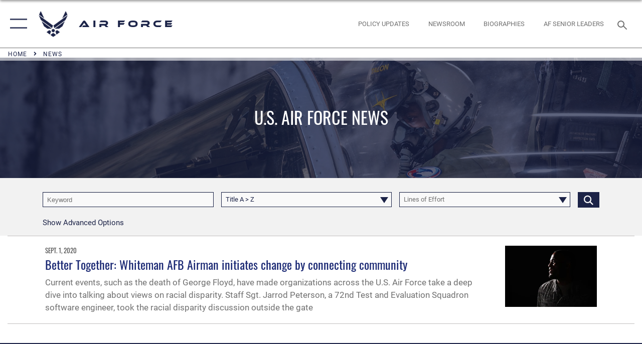

--- FILE ---
content_type: text/html; charset=utf-8
request_url: https://www.af.mil/News/Tag/163323/warrensburg/
body_size: 26122
content:
<!DOCTYPE html>
<html  lang="en-US">
<head id="Head"><meta content="text/html; charset=UTF-8" http-equiv="Content-Type" />
<meta name="REVISIT-AFTER" content="1 DAYS" />
<meta name="RATING" content="GENERAL" />
<meta name="RESOURCE-TYPE" content="DOCUMENT" />
<meta content="text/javascript" http-equiv="Content-Script-Type" />
<meta content="text/css" http-equiv="Content-Style-Type" />
<title>
	News - Tag Warrensburg
</title><meta id="MetaDescription" name="description" content="The official website of the U.S. Air Force. AF.MIL delivers the latest breaking news and information on the U.S. Air Force including top stories, features, leadership, policies, and more. For in-depth coverage, AF.MIL provides special reports, video, audio, and photo galleries." /><meta id="MetaKeywords" name="keywords" content="air force, af, airforce, air power, U.S. Air Force, aviation" /><meta id="MetaRobots" name="robots" content="INDEX, FOLLOW" /><link href="/Resources/Shared/stylesheets/dnndefault/7.0.0/default.css?cdv=2765" type="text/css" rel="stylesheet"/><link href="/DesktopModules/ArticleCS/module.css?cdv=2765" type="text/css" rel="stylesheet"/><link href="/DesktopModules/PhotoDashboard/module.css?cdv=2765" type="text/css" rel="stylesheet"/><link href="/DesktopModules/ArticleCSDashboard/module.css?cdv=2765" type="text/css" rel="stylesheet"/><link href="/DesktopModules/PhotoDashboard/Layouts/AdjustableParallax/template.css?cdv=2765" type="text/css" rel="stylesheet"/><link href="/Portals/1/portal.css?cdv=2765" type="text/css" rel="stylesheet"/><link href="/Desktopmodules/SharedLibrary/Plugins/tag-it/css/tagit.ui-zendesk.css?cdv=2765" type="text/css" rel="stylesheet"/><link href="/Desktopmodules/SharedLibrary/Plugins/tag-it/css/tagit.sortable.css?cdv=2765" type="text/css" rel="stylesheet"/><link href="/Desktopmodules/SharedLibrary/Plugins/SocialIcons/css/fa-social-icons.css?cdv=2765" type="text/css" rel="stylesheet"/><link href="/Desktopmodules/SharedLibrary/Plugins/Skin/SkipNav/css/skipnav.css?cdv=2765" type="text/css" rel="stylesheet"/><link href="/Desktopmodules/SharedLibrary/Plugins/spectrum/spectrum.css?cdv=2765" type="text/css" rel="stylesheet"/><link href="/desktopmodules/ArticleCS/styles/AirForce3/style.css?cdv=2765" type="text/css" rel="stylesheet"/><link href="/Desktopmodules/SharedLibrary/Plugins/ColorBox/colorbox.css?cdv=2765" type="text/css" rel="stylesheet"/><link href="/Desktopmodules/SharedLibrary/Plugins/tag-it/css/jquery.tagit.css?cdv=2765" type="text/css" rel="stylesheet"/><link href="/Desktopmodules/SharedLibrary/Plugins/jquery-ui-css/jquery-ui.css?cdv=2765" type="text/css" rel="stylesheet"/><link href="/Desktopmodules/SharedLibrary/Plugins/bootstrap4/css/bootstrap.min.css?cdv=2765" type="text/css" rel="stylesheet"/><link href="/Desktopmodules/SharedLibrary/ValidatedPlugins/font-awesome6/css/all.min.css?cdv=2765" type="text/css" rel="stylesheet"/><link href="/Desktopmodules/SharedLibrary/ValidatedPlugins/font-awesome6/css/v4-shims.min.css?cdv=2765" type="text/css" rel="stylesheet"/><link href="/Desktopmodules/SharedLibrary/ValidatedPlugins/Chosen/chosen.min.css?cdv=2765" type="text/css" rel="stylesheet"/><link href="/portals/_default/skins/AirForce3/Assets/css/theme.css?cdv=2765" type="text/css" rel="stylesheet"/><script src="/Resources/libraries/jQuery/03_07_01/jquery.js?cdv=2765" type="text/javascript"></script><script src="/Resources/libraries/jQuery-Migrate/03_04_01/jquery-migrate.js?cdv=2765" type="text/javascript"></script><script src="/Resources/libraries/jQuery-UI/01_13_03/jquery-ui.min.js?cdv=2765" type="text/javascript"></script><link rel='icon' href='/Portals/1/AF favicon 9 Jan.ico?ver=2UiSWi2oAE1AXeHI4Dxcyg%3d%3d' type='image/x-icon' /><meta name='host' content='DMA Public Web' /><meta name='contact' content='dma.WebSD@mail.mil' /><script  src="/Desktopmodules/SharedLibrary/Plugins/GoogleAnalytics/Universal-Federated-Analytics-8.7.js?agency=DOD&subagency=USAF&sitetopic=dma.web&dclink=true"  id="_fed_an_ua_tag" ></script><meta name="viewport" content="width=device-width,initial-scale=1" /></head>
<body id="Body">

    <form method="post" action="/News/Tag/163323/warrensburg/" id="Form" enctype="multipart/form-data">
<div class="aspNetHidden">
<input type="hidden" name="__EVENTTARGET" id="__EVENTTARGET" value="" />
<input type="hidden" name="__EVENTARGUMENT" id="__EVENTARGUMENT" value="" />
<input type="hidden" name="__VIEWSTATE" id="__VIEWSTATE" value="OV7bDW5V5tK+rcZ2HTpp3rQ4ss2/v2Cb8O/HjGsUGyUEzW+0aW4hmSXhDEjoTaYJfAnlrujpbymn1b0KRwfyE3LQol23KeRi4WAjUmfcmG8WsTS0QMjw/IGjz+COyFNjtDVMHMYjpQ5YUguWgHHod0+3wI1mM1RDlyVQ7duFAbLrAb35jx997wo9QdvCpIUs2pUmzIduEZgqAm+UmruAYjaTGxIF45hpYWXtQ+0HUcFxCGElDsOSOVDQA0gHA0czIcnFK+mS+lzOloWbL7N9P7fC/HNF5vt/Z8C/RUqprsit39dlL1VASjgtrqR6mKeqhAU2LEthvE9DEaSDG8WrMr2Su4G8Ct2Bmkmh99E123TQICwAY2okd2zqARkgisV9o7md3y+eH9j3sTLG33SzZoGo2eKYFSFGWqNHL2LO5FiqzFG3kDQPf+SIcPPA6eFdl6rai7RK9AgbtDYK6p6StcQGE1HSV/T9ItqNsgT/FoZdYogelKzx1Gjb5x6ElSIuR2EIIUdBkfjx9ZCZN3T3uLmHlxOZieLbkeZF93oxiayjg8XBJXMlrk8tYa0S29DTIjW9yYghvGW6gVUm+cstIG15xMHZBdreI5nQ+3qfxG1mcRVWROMWadb20UreH9xyZXCf6wNSH8KMsiYVajWz8L+l6LsEnuLUOv7+/G1OqVHenf0ndfbfKeCskpJQRzvPH/HpDca8s5M7TxpWDZrkBbOGyKlSxEOg689aq5ehDUDc6g1gxH8Co8+ZQhv9J50Fumd7YXOj1EeR3K/[base64]/1oirDwRgJsSfjfKsN/awdsJC1C1u6a7vbLBns8YmlKGaeYlK1/Sw0GZ6hIG+LqYZo0bCqUPHfOcxS4JYVp9t/6oLNSvEOYrbT9pspOYAYUeMtf4ShXfDfBbcXggFMcvEq+abbpSTngCRO++1Z35dnt34S7jhjwGygP2a2FXI/tJSilqplr6b4DrGFPsQ6HHOGuVJvUy/EYVs5qG24rjhg6FUmcSSpjicjnhpMqdeWi22y2nTqNX3GL13xfww4n6PxQtP3uoZWz+6GpP1cHcloQ7rmovc3eGWelyX1Rx/Bw2S5rQqx13NF+OKWD9CGzeCSGFvr3mcrFj/1Ynew9PeY8pWzCvPjIRVoxTWBeJiLm4d6S7eaV0iYY7N95S2Eq5dbt2aTmXPgJ/TCb3ainorqTrl3z5+izcM4oBcsgvqs1hJr54kwtgfSTf+cW6oZcsHBVxYNTwPTyk6rAGwHI2cGResUwEqO93QTrsMEvXYo+FIfu3DSgyO+Jr5X66ateCifWQmsBOYqJ5+brnzjjW0PApyEVKNky25NAlw412fLhOrg6tEcaARzBivl7PAD0giJzK1Gqd6NDBPP/tAX5mChkkgSul7ChObvx1xxTadCgM8+7aF6Wek23sWra3swPQJj9/HwncMO6Og3AsOPRO6i5U12xosLlTj0ITc5at8GdyuCqM0eCKuqSirfaghyiLgeC9t7vMqlQrT6c9uc8C9T/U2c6LuIfiAInRNZIm8F6vmUqDM/rfuH1Fix3WZkBZAI7JTwl0TNWwCeIe2xx1Jc5GN+S+4oqtyjgYynUPASrcu60W1BpaqHA57BBewXaTmG8F3DQzb+41ynCK2h4A3kZHwgHkeXXSKNwBH1RFaTTgQrK3hzHgFFWegZwSq79kJ/8ZHFdpChWTXItNYm3IDM6Z1caJVBPNmXe6EoOSpazK1QI8NF3gea+DTe/tWLwkK3KPRg5Q6WfA7pTMqPwREoBtSGT+9hZcgu68n1jOlFc7P0R23Irac5jnK5zy+FbKPvRcFmnt/VPq6GCUdTXQaFb2DAdcpYK9MavVemOFuinKggeg2euZq5QplV+87C3siHx/[base64]/lkH+I3mjf38uNDXF/8TXc+rkJM1XOOsLv6PrFJDCcMpDrlaJRi2bCSg2R/r0FNWvSgFgOCR49IWIhNLaZjqSIkwX8C7f6H5wfrzx3lgeXjWxH0pEUc1YlxxnXf2QryMxRUymYI52/34YDiDZ5H59udWkWuitngLJBMs67yN4eAmmnpmW57StYCJvLN555FGNu7OJr8fPEN7hbaMkg6y6pVe3i+WGBjH91w8hezdlSCJxZI8hD2wtDiDa5trk/NFEfFgGpWyOgigxMxaDfPtZnOWBylwswVQVrIh9ZVRlS4j8SiFaEC7muAHjfllJuny8jMtXzH+U/HnNstq4f5a8M8k1PLDBITFwL+mvPNzOGthTDK+/RB5BkRnIVGJNrI3GM8uwyH8T3kf2g6dvFerGOchWMaJPUIaU0gkkO7gcBtckr0G92A8OoyvsscJ/pDDYLnOSbnkv0CYs3pOP5n0pusS6doq+1qgvHzITW1CnIeFOFlq8zL4VWTnVnOmCnq7yImj+BFmsj2Rj1+7yaq/az9ZJ+BPoZSk5e1o6U+cia6vXtVR0yVE9xpXhVoZmD1Ajr/WiLYvkiTDgrzj6bULHLTUYp7fSwcvii8fi898w4kBAEcIhjM/EgdXPA+gguVK36PLc5L8P1Atl9q9Bb3Ocb9Lq0tiOnmNswAZwFrir39QknBMFCl2OkcSM4j2jAUufV3TtGfFlau0969DAAW4rPZL89dm15a4VJ9oXhlrymEBb01L1P6SRbYczs7cpDuSaH5El2UGc5u/f1yxRMGF+jpf8g5enLhPGb4GKH2KbY+OW55qZaw4R8PoBvk0srF9P+bKyUOmrW0+lap++ApaTWRpfStQsSlXp8xcpR2dg4PVm0He4Ji9OO8BFzeT8vaP6y5ycfGvKk9P2QKZ+8Qreg/GVy6CNwen7YXbBo/XuCm0qpWmDCmpVI0nUf29YeHMx2HP5loejEhOFv3geHSD5xHgt1eguCmElSl4GMQLX3Zi5XrjjrknMiTL/NKNPsJffz7QjJ8y3NiMNYH9BFHayB5q3MMX9WRdjZKASh5Un1oFvsSv2WR/M4nGxC8wYfCWAixZ/hvSHFS8naIFNVcDXEJhWSUp7X7dfIO9JC86qRgNyJXN3rdeVHYoUBZvflyfaG9YPDlLYPWhksLx7Oep4SlQaqUWTQdAXoeffBrilAnpBE/KjKjeFaJpfD2WpAXrs9R30a3F66d/o553iyBZfVHO87MNR6U154qPiDf8ySEjdKaKcbJ9NpYlsLvA2rgFQLhbcj5pIPe5tG+A92oOucX7puNQvPBJ8jvKTEz4BeRcWxeszk9iOj6YnB83fi5HAtHKErUtmJBmrIF1X8mapV1Bu/1P/XpmQYo1wvvxRgXlqLfzRpAJ2RzkHpqeuxRC1PLzp3JhA2LE8Na6PYb8ps32UcA7P7tX1518MipQeBnZvwE7OQL8GClB91fBgTbmnk1rT6eKCfF7JEGu7oDyot5hyJhc5oZ3D6L4RZX2eO4wnEKdRCpH1HXfIVBU6ILpKqKjwG5lkVq1GlSSDZbjjUAu/9xhL+vzyIBnfzmT4fkkAmMGagiHTJ0bu/S9POzQp5renAnNd1FemOsO7x7/Z5E3PHg9PWCxB90gCR5knB5bIjrAEeFg6vs3/eJd3hO1P1gvLQ+nA3F/a3sMeouz6s1/S7Ftt9UOrmK22Eq+xC1JHzgGXlpKkgVGLbe6ArNVK9UYxj0Zqc+90TI7O2RZXx38HvHoH1oE6XkdAkP8lOHPzZIlbWkoDrj9ohbtmRbG0I5D5WTD8Xi8/wsS8jidXLbKcJrNRpJVaYWS0VE1nqLoDRXI4rVAmfnjNxN+B0f8U8nrV52d5PLvUVBkz9pqoh74ffJyRulZqVM4yujdYP7UIFZGYTKpTxf09qPV+7yzePWCE/b8074qWYVCx/CHCzhBN/OM1cgMSfi5L7zKpEx49Veac/3lcjve4+CMnt31cuXzQ6+sWLXeMITt/I7nUanfO3HkPxMl7RXPSF02zK0G8oi9MVoVibCwSYkvlBeWZvuqBbRbOW2P9Y+t/WvzodFwICbKdI/Kessofrc0yFadfZqg4cF1SwPyvSobWLpnMKcg4p9WnpyHF/0qU/0zZkbRDPApL+NXmQWZKKLUM/1atzNwiyxiL7tj1Kx7VMDzLfcM9h0DJB+lbgjHcthk2ZToXOoZCepImK176f20mAhCLkiBhYwgpDGdhZmedZ59lDbyu1TS8H6NIz3VsTOGiwjzKMAUEZOt30uzNRnWwplkiTsIXooBZvsEMKRknwVW+iaMpLZxZblyig8eixuYWXLtRT0vFD/EI2xvMvkl10JLjzxvY6eGLT9fpKAUSel1npaQEyxnGK/85D1Zri0ZKnXW8cdmwj+Y/[base64]/G7ohh+y66ZIRjAS9sPLwCQkvUzFivSJlVHtrvNpvUsZHSkAXXWtW9XYnurf6jsB2eIbsBzaWTysWgrd7IuJnMo1GH541NaOGJIJtqjAC0RbYBgZtTz/a8wyR96kScPEdTbm2Jtvx31KKRvPZKdmL6m6yrkFeL5FiOwoRLEitMldFafqAh3fZrVW8SjXcc4s798F7Jboy0AtFIPrBizFZLxXeDtSAY+ENoGLnF1rgQm1BNi4dT/Fp7UQzjyodYPnspobyKBVfLCp6WCmoYoy4hhsRjxfoc5PABgxSpQCDyFT4svn0uHc+N2Db12aESALDGo3qjOUOSHPUM7juj7xvfNy30DyjFLzkgPgo4EemHp6B0D5rh7s3rLetwV4ARn88BIdm+50DVo23fsAjbWcaz7eM7effujng/KWnJIBhy24o/Y7L6iBIOrZ76/vxSbcfOZPtOcWs4HIV7a1K+3LI6/GLNGO8eYtkXLevQHUq0jEaEZSm4HOM/Zuv7tyifv747TnQk033ZN1ItBreBVROv3yS59GJCq6PENg9NsPN1+msqptkfwWncm+nA7gevHREU5GV32lwpt2iXtua8nRwD7bfit2zCH5LciR3XZCPlV52dZva3rlrAh1Zi8IsPeNAHmid+oIdbhdBeZVJcGzbvQup80AApFrMrt1jVNdQiK+/X3RKyLBBjAFq8YnqPP43L/lIBUbZLuv59huQ23gKgpIw/5xs9AE5S2/83ol35CqhfHUdjgV19Vxq1QyBkP/yxxgdLlo6ey3FwLpuTWFoZBxnB/Qffw1DsGnA31bU3iwqHVV1cfmb5atqqZu9txlpHsLR3VNQvxKQWytW/[base64]/[base64]/qh472lGAa00PgU6n07SRouSxFkE89rv06x4qjckeDrvqFTtkr/gwDkNawQ05SP10Z2Z+OJw1uXfsPDMHOtq6rUHqIZOAADehjRnabrW/sZm7GdXSuwvkfJoXNE45EyDSy8/UOgfWVSlqS+IIJg5pHp0qAm575w6rso2viEIFb8ae4bZNcqIG7UkzKkazd07lqUe/jvzTfIeLW+iDTQFOsWJJxCf44HhyISfEdWoy2lRZ0jvUDTd5m+1oj9cUVHHUda6xz6LqcFvO5G7NjS0ote8GNUmna/SeC3brbpm0e8uMvUi8RJaqd8BM8bazElZtyqIH53NaD7+n2kyEHE0QUXNktnCvkEo5VV+X/5pY8PZqETRvQK2S0oaU/XaCxlhLzuzqqMPfaL8BD4ifZhv7nreUZbRJtgy9Mdx3o/pPCUCESB9GKzdoS0R1WzySdd+WEDnQkjmfgfkMFwcERqaKwY5WT7DYyMSCvN7hGAp2Er6+3XKr++K4eXmK06x5yKEUWuazfhRAsUNAv2wv8AIu4b7UvqnhN3Edtr42yPcUOMyNRSCgvlBQks3xLK6CgS8CkSUczKKlx6iLd/UFEI+PaJ9QhyXOYzm3zNKNuQODZmZz5QZssMdOgpwV6j+LNrWEVCFRd3QTo1k6rYboMb9xS1RTiSKGo7E0mBlDuzIa+kr8/bmN2NnZvDOMKgO1yJn8dLO0df5eEXPIALuqupG7R4jugRLvHqQ6L4L/APQTnZeAvqjwG35AYkjhk8Ep5+ktoYPKojxEH5k4FvN1FIgQ74BvWVET/S2+izZySvjVg1XhplvdQDHRdRgjl9Q4rh1AY/gBZstEHpw5e5t0noKclHBya8Uii5fER5cqCXt16Qu3MfyR3icWx9ejES2IcmFGMwmw33ssyOijodBG00K3+XD/7n+7o8+XhlBqJvXg2M9VGDQYI120s/oC0gtnQ5Pm1NO/NH/5IkYjG/VXzwRbWz83PzHNqTp//tcMlBMuXixFYlDnlc+qxilSDVl3VaP3sCGRnkC6htprnakJgFTWnxbf4Z8nFWBzbBjf+wG7r9OB2uyk8xZzdukgH9uFGTwXJ7oCXcBQh952JDWDC5lg/TL1cqPqjZDKVqfVMDxPHnjdFiDD7h45XUmGXxXsYQDY66N+OT/XYYM7WxQuRCCx825hl6PAhVmPs/ZvWRpmp8f1aA2YY6ukYv34Cgm6GgmDYAFspRiuZh4ZppzOTwb8oBNGC94pnufC5a1SkA9R1z9j5GPa/FCGJuaMu2H3RtPHgUZA35+HCiahUPEhBvnEl8KxSM/gF80l1HDsetDpe6ngE0TGR6NBUfhSwNVJBvx1r8+wywXhu9wsR9LbCHbnRFuPFUu55uAESr9iyShQMOmwKK4CApxB1Y7UkIT9J9VpdGDAsgYaeqblW2YwuCIdyYNOTQKa7Ba43U+pAZDSXzTSQ/ozjOfUON8E9Xla7MVOaBwr1Xr+Q/G6rmqPNdSAmwbKW2BySmialUEvWJyB8BisbgkeknUnozh5//hgj+H82RnWuq8coZDAy+F0jjgzn18zazDuto9jp1B/BOKbD/gck0UdcQsmX8LwUCYwQhoD+gQ8xR4DGpJxMDDtCiB9LY8EhaSpjQ3cJIkSG53HCuzaithyq2GuFY8+0LB4fs5mcnQ/0BPKKluNTSX8OGRQD6gVKSvhKM1wNQ9X+7IK0ML5F6t7t3hhK7L3XUEQlcCCRbdbPWmaDBa41GJMgIQFtXQYAk7LwEHZntvDKBDMfzfmMRxQtMMh/VLR0G0KZHw4K8EQrPpBJcQ1kLkvxEn5SLl8G7euHGqrpeFaikWBDU/2H6c+7clzBKVhWU6NaS/ow5hBE5KTlHhCWlNviWlr7+i6PqZTQTLzx4wiktyhnWJPjk4Z4hmUZas6u7wGnCPDiHuQGhfM1059eQ9e+OzHorFBvfxNzoy/T1II0U8KPzPzkBwuxSwDXWm+1lkRDTqL2auuX90Gk0MHxaCM6M5WDtQC+nAbFMhgDe0HDA0Wcxd4j8bWYyu8OQaIRr2gnAIESf8msXduWDBpFO/qBokLyHmymInFUOXtIh/NGfFrKJozgPZLludJ4JK+Hv55gupiRXvd05UjS6g1+gVwTaEz8jDKjx1AF6QQ4+crzzc+Ppem+wh4tmef1u2+8jEh8KybSlEmonI04d1/l3vpASS5/fcbrQic/0caxG99ZX5iwA+pDRUNL++FcfDeOqHDD49U/9ZjnxIbdSKTfAa2bwNtTFQjWxcvlp/qZJ70NZeS2iFF+ibnNtZ88Y/EEy/Gjf+jxJYmj29Sy7BJxq0afeh3B5/Mpf7L2R+hNrygzciM9f0b7vhWx4fVoN/wlClboL9BzTV/BLxCFqsXuNWKXlbf+czyxV4xXQSLJBfXIwHi+yWuA/9oFRekKWNe8mrKSmrwc+2BlGVUUqsD5Mt9nKmnfyRX4JdJbKaf2QXggEgDc79ppJMdcjTww2FsTu2iisAp19a0jEJVT5yR/ekAYEnGvbDididwLHZAco7hYXjOKc7AcoGGMo/zcdpnK/G2UUlHtk9WwBCJZGMqsF2wKIA8U3eUTU7SmusQLm0FCS2JkCCzBDlQjUIl8ddWxyvXgVRBkm+cquR7AtVglgoTW2wniGm3ubs6BPAvJXHqT7YU2ZArjQJZ6y3lUMADr8LS/0sKaE6ysuqiqckLO+C0zRZQSgM6oxU74RHWHrwlgx8XeGwavD1taexNdp4XhX4lnnON1uJKXGFeH/3+XjbFu9Lar9rI4n1RZLNX7vg974hXCkaMFJY8hCUupBgNrmIgMQETkhF+y92QLiXYjhYAbzGxJbvFtzkQfMi2JuTtcueVUIwJ0t2wgDRGO8V9vppf/cS6C7HD+vjul3xzT2cqYko9ecATo5snUKSW1euJ16MWmxbYtmNE5QIE56btFdcMDEyjfgOoKjPUZbH8IldFfnvIOxnKPOCl91XBlUnruXKgHSk99ms3rgJ5BrKh5/kK8k7l3V+YXLLRP6/6qBXQf4xasMGOjq00Z2TOGTm8ALeg3Bt4ilqNvtzEbSAzsJZvO3Q18HrBgUjHxBjW+tuNNDzL2T4byT+C2DVtkAqDvq0f55iABzoPKEVFzkhdrHNoURaOb7eAvyQUuZWoo+H4IcaZ2+e2HVJYmR/bTL8VrqxunY1IMClL+HRcOijn4NauM3obcexKuWqbSsk5jOwarwLprWwfKBqq3/[base64]/dOX72MdnQYFtUYvZzljJ9UWoJBSomxF9NEJXUzogIM5al8JyzR9kLJegaUL4Srm4i3ha//apDEu/Mm7tCi+B/Ji14aX7BICNcElnLxi5hz+luzfcoK3w3+rehsKUhs4tsRxveW2N+zGmkxVyTuG9zwUaLxoumfyG5TqLSHHAVHCOV7kMN3DwMEAv7baQ4CYMETT6s1f10pDxf0dzpA5VeR9G8DxiPo4zM3pu9h+TRxiKWN5n/PHOtLZQq/EVDDRbLpoK3jzcmIzF77y33nKc6i+hSEGVw/vEm7xDLVFY1OnhAtc7XzZ1FAh3wJoUaeF7u8CNOlzVVrNnYD+h5EQyVJM7aiitWvsAboSr+kxk5A+8c5Dqz3p5QEiP7fD22qvKNSrxAR2/[base64]/jJ+cvwNxVJPHKoalDS3XWD0h/dIMDq/wLeInE5JLTlKV14lKgl/icEwnmctmN6OspXy2/hlkQ0s8pEpdXwz/lhTEz+j2yy7mcvYMWv64bBh/t8dsNwP7yUwtVqpRRd5F7e+0kzLNDJBDf3fnvtR4T9dKz1DIcTsUIxOOAM6Nj+CyHBeoSLw5yBoLSuOIjnF17lz4WlnKPM9ne5q4H9ox6Noap/yjxu90e/eJ2bRZdE53yB40zuiE7fW+tfgY2g47wv705NbeXSWKx3A2WAcHzFi0EAV4kWWsEqSxjwC4ePMpOsuODDKghg5WKk59gtfUvo6P62Tk7+yUSRpy12mmPNn0fR8CDdxeU6fXaHBCLm8zdB/un5Z6mPSxjE1WcUEysMvE0OObqtRv6oqRdD7mFOOcOVsCt39KdadIoiPwI+ralDieYfvS0OD0e+OFK6bq/xXmycHjG8mEHh+BhELMI7J70FWWLRVGQ+52PPf5Z6163rcX2rERE7vDwTcjCNkhZGyHytlS+dIBZt8yeRajpJLxoYHQ2LpoR+2pf6glOzCG3SHLZ7S+DUhU3fT0RyLJ4kyGNXyvEJQAUVPecl5N0Gc9f3rtGcNjN+BqF/7NSBkZNsBK7yiWxDPDpaAMd4Ad1nLbwFVm3edr2b8DYmI27vNw==" />
</div>

<script type="text/javascript">
//<![CDATA[
var theForm = document.forms['Form'];
if (!theForm) {
    theForm = document.Form;
}
function __doPostBack(eventTarget, eventArgument) {
    if (!theForm.onsubmit || (theForm.onsubmit() != false)) {
        theForm.__EVENTTARGET.value = eventTarget;
        theForm.__EVENTARGUMENT.value = eventArgument;
        theForm.submit();
    }
}
//]]>
</script>


<script src="/WebResource.axd?d=pynGkmcFUV3EC8bozS5LVgly4ivzicvBZe0nXFby_YIqss0pXioMjRDINig1&amp;t=638901627720898773" type="text/javascript"></script>


<script src="/ScriptResource.axd?d=NJmAwtEo3Ip7Qkyt4GRFtI6ZCfIOldZeqe0QU4b6RK2PtXWA_cZ5LTyRr__cUs_KdGUj2cCeE5ZxoLhf9Jyo2VrfMfiU77cPSDkC8h-MWnFFZwAoEWvd5dGCEtVEa_bICBrB6g2&amp;t=32e5dfca" type="text/javascript"></script>
<script src="/ScriptResource.axd?d=dwY9oWetJoLKgP42e9NvPFVCziY5h_iS8UnpyrA3aF4o1KXMdIy0QTsTeHGvKZCP0uyWJdxXbjlGwrGnBh654Z2CpnimosTjH35LzsRz_C-FRMBvb5xbgF_pTcrct7-YgHiu7TKHQ4xBucq40&amp;t=32e5dfca" type="text/javascript"></script>
<div class="aspNetHidden">

	<input type="hidden" name="__VIEWSTATEGENERATOR" id="__VIEWSTATEGENERATOR" value="CA0B0334" />
	<input type="hidden" name="__VIEWSTATEENCRYPTED" id="__VIEWSTATEENCRYPTED" value="" />
	<input type="hidden" name="__EVENTVALIDATION" id="__EVENTVALIDATION" value="i94PirJo9mmeashpac/[base64]/qO1bAispOeEV7Bmja/d2pxkoTtD785FSIUZFJO8XCYAC/6Nm+rs7DBwx0UddZSktT3l7O2vLv/v59xU0TbKq0iFw037qbq2QNj5dEKpI2GlSZQUYVUA7nGoK68iyIqUoM8gM8MAH4USMK3Z0UoobNeI6e/f6TPEeLwzF0SBmkZmgeRh088Dp1I2/YXV2OoMVEpa3yto0DuFd0IyOh39bqbpIYoHdPP5+MZ6qPc2jseKbdZxrDSdwOsmpapoSZVjwetpxeZUiHyIL8tq77c0Gq37/laEEs0pniLyeyFLnkI5Yjh4vDos22KtuAsddegom4QJG+xVMPPz6ZY2QpXoa9gYnW/nbV399ytfKIrsaUMSxWw4FL36npWTDH7jySsBmlYlrGGraYJ9OkhHOYrAfOno50kES0V/[base64]/sxTdBmXAtKn0pxoka3LxliUM4A4zIOxbVrtYEyVwzotVvqYnc/hFwzFt4J/+YNZTfHe3mfYjRHQ8H5NAmqR03yo/JWKa1ZXRFbsOs6dIWgF4pA9TkUtxwe1tOFXvNZr/BN1SufpBBgmhz+sVo10Eg7shNHVpRrpr43MZ0fXkwwpkMHeLfTVLWvua+rtT0S8ih5J7f4oGPalzA8BFIH6Il/Q6NDKv2UKGrh1Q70fj3yEY9DY6lu1h5XIQW600XfJAJ69xqD6+dnXLgh7EilgzZPfML2BofFu51dM0hF8OblCnS0+ZhWAbiWFAC0u1T7WfCq/k+AAg40FspKxkGOydZIjnw2keDgu9rNGVt8au6eR/3l5pzwab257gm/4SBb1ZiwJwW7WAE8qkZ/Wl5TgiCyqtHLRnZ2oCsqYg169fAbtDWxvSrMbvnpS8o/WmedOdlM4LXxcyRK6IE5zrhh9fMSTxpVxIKh7YlvxqU/BAdZV+lYcQTW+DQAHGW3C2bXV8wouXZN7OkwoQFe5eUbTTBT+Eo4xMY4YZRZUpFO+xQpO0VyetsKPOVHDQ4X4zJCJOQ9R+LCSyH6ugxjAZIiUEIgUPYx7w1mG27YenZhCYKM5QolyuFSFIZhMRaPPpfj7yjWeJ+XHg/rOzcnyY+tcSNY6xme1zEEGJ7Ktgq9nx0jqh3Q2QnKuv8GpcxFq3lFl+9+5dItxWtrJ+EbArtT8B9roW+9SfGHy8F+KBzYRfwbchyGDv87zsMdSg3MVm1AkMNT5nZz06wSbb/Hsj61GoJ6unEuimv/rjzGqLqDvxPtKxGNGhOW9NwijZWqvbzZnzkYNMgzX6mkkHVNeIcZeygB1k3x6LgFWLac8Cg+KnHpAsYmLkOed8GKD2Gv0zKPwQ3XZ6MquwV6ecNSU5Hs1Ns5VRQzxL1tbiaYMEOCrPMU05A0FyUYg/w4eU6dno0j2gMD3YninxWp7n8aAjEdUGY+fc2arH3/yQPpVwY87pOf73cDbcezom8H6R7PPj+1gkKnpGWDdRB3oQ+1LduASQCbitQ4as6Cld5GfRkv2XJtWsAoXZQSI8WSxp+KkUhBqauoqf2B35PPy82ei/3bVnRrhz4LeUxUkLkt+NrTCh0y18p3+tgQ/h54cc0BqM8kNml1xfCmKALbYvfRPvFEY6i93U2CJzLzGA9ZqlQj4o5A/fjVrL6+a7IJw+VSvIVmHCoZFdHENgTNEQskeh97ke37ivlGBjqCfTr0BPGKkQBF6QfRHgGHgr7gOjiYyc8O8Z/FgW5H1A5IwwBqBzesdFg46oUK+DszBCkhYFAOoraMapjdvACRHjfWDz6AVOsMInhTzxgpJT2k5P1hAUp9DTFo0rQwGksUFm16AwnTdfKJg3VS0bzuPvpjvLHEOrvmtGyjQUIxqljjlHGmYGxlQQ6bOJyCk7UE+bGZjQlB45IobyXQw/jXDfqZeC407OAyC1XAgSlkiFowxTqDmxSdmVUdY3uz/z9XuOhksHRvS3QeM7a8/6HoBcYz3psiUsBdxL1FXNdqoFmAswv+73EjJTUktsu7Z3UiAwIu9MnNOXWBBIiOFfU/PohkKM8A12K6tDqXNLnAZlM4cEAGeDOtd2q9WstVo0jNcdonOvM7GEIRNrfi4f68wgUuwNJn4gGaFxXwkKUfPZGyf38NzjetwHJ2lQ2JFmzj/bb6fAhNP54AA2aUPgDyJfd0Mrfx4ZyTChhcx5KY1D3gk1DpNIet0PtqTCNBEsE2bpRJPACn4k5rtAv/B5MvJoT2gZ9umbbvdUcF8uhYkKFrH1nsiRUzCMd+9+4Gaec9IdN8wlxOlBPyOtF74TyXKIuRAN6+/oT1Y1V3bPocv0tTtTj2tWlaEfTkJ6Puo2/UphzzSRNgodb021R/CuYHtaiwtdz++An9iw0KNBXmgtlpewj0fFl0wE9fLCAM52pK7Ob46wp+Z4reTa8oOeYN6DoxX8VpLvWRwLv458YpHAkjMYs3DUEt8cNhDfdyvf8dIvSJC/D3ya/r3hVclNdUW6k9YKy6pzgrFEMZOzyqVqH0XuhR3o0l8tS30+B75Oat0WLtc9+woZARtEfKOXzxWOO8L+7hzbriZqTMsBu331hLQA11J3nVXRsncRTzLCqoD+uF2QVhddvv862eabcudOog8oChdsE39uyZalFzWoAdmEJcONPEfu0abhnqZI6jxkNOajb7HM" />
</div><script src="/Desktopmodules/SharedLibrary/Plugins/spectrum/spectrum.js?cdv=2765" type="text/javascript"></script><script src="/js/dnn.js?cdv=2765" type="text/javascript"></script><script src="/js/dnn.modalpopup.js?cdv=2765" type="text/javascript"></script><script src="/js/dnncore.js?cdv=2765" type="text/javascript"></script><script src="/Desktopmodules/SharedLibrary/Plugins/Mobile-Detect/mobile-detect.min.js?cdv=2765" type="text/javascript"></script><script src="/DesktopModules/ArticleCS/Resources/ArticleCS/js/ArticleCS.js?cdv=2765" type="text/javascript"></script><script src="/Desktopmodules/SharedLibrary/Plugins/ColorBox/jquery.colorbox.js?cdv=2765" type="text/javascript"></script><script src="/Desktopmodules/SharedLibrary/Plugins/tag-it/js/tag-it.js?cdv=2765" type="text/javascript"></script><script src="/DesktopModules/ArticleCS/Resources/ArticleCS/js/DatePicker.js?cdv=2765" type="text/javascript"></script><script src="/Desktopmodules/SharedLibrary/ValidatedPlugins/moment/moment.js?cdv=2765" type="text/javascript"></script><script src="/js/dnn.servicesframework.js?cdv=2765" type="text/javascript"></script><script src="/Desktopmodules/SharedLibrary/Plugins/Skin/js/common.js?cdv=2765" type="text/javascript"></script><script src="/Desktopmodules/SharedLibrary/ValidatedPlugins/moment-timezone/builds/moment-timezone-with-data.js?cdv=2765" type="text/javascript"></script><script src="/Desktopmodules/SharedLibrary/Plugins/image-set-polyfill/image-set-polyfill.js?cdv=2765" type="text/javascript"></script><script src="/Desktopmodules/SharedLibrary/ValidatedPlugins/Chosen/chosen.jquery.min.js?cdv=2765" type="text/javascript"></script><script src="/Desktopmodules/SharedLibrary/Helpers/chosen-fix.js?cdv=2765" type="text/javascript"></script>
<script type="text/javascript">
//<![CDATA[
Sys.WebForms.PageRequestManager._initialize('ScriptManager', 'Form', ['tdnn$ctr811$Article$desktopmodules_articlecs_article_ascx$UpdatePanel1','dnn_ctr811_Article_desktopmodules_articlecs_article_ascx_UpdatePanel1'], [], [], 90, '');
//]]>
</script>

        
        
        

<script type="text/javascript">
$('#personaBar-iframe').load(function() {$('#personaBar-iframe').contents().find("head").append($("<style type='text/css'>.personabar .personabarLogo {}</style>")); });
</script>

<script type="text/javascript">

jQuery(document).ready(function() {
initializeSkin();
});

</script>

<script type="text/javascript">
var skinvars = {"SiteName":"Air Force","SiteShortName":"AF.mil","SiteSubTitle":"","aid":"aflink","IsSecureConnection":true,"IsBackEnd":false,"DisableShrink":false,"IsAuthenticated":false,"SearchDomain":"search.usa.gov","SiteUrl":"https://www.af.mil/","LastLogin":null,"IsLastLoginFail":false,"IncludePiwik":false,"PiwikSiteID":-1,"SocialLinks":{"Facebook":{"Url":"https://www.facebook.com/USairforce/","Window":"_blank","Relationship":"noopener"},"Twitter":{"Url":"","Window":"","Relationship":null},"YouTube":{"Url":"","Window":"","Relationship":null},"Flickr":{"Url":"","Window":"","Relationship":null},"Pintrest":{"Url":"","Window":"","Relationship":null},"Instagram":{"Url":"https://www.instagram.com/usairforce/","Window":"_blank","Relationship":"noopener"},"Blog":{"Url":"","Window":"","Relationship":null},"RSS":{"Url":"/RSS","Window":null,"Relationship":null},"Podcast":{"Url":"","Window":"","Relationship":null},"Email":{"Url":"","Window":"","Relationship":null},"LinkedIn":{"Url":"","Window":"","Relationship":null},"Snapchat":{"Url":"","Window":"","Relationship":null}},"SiteLinks":null,"LogoffTimeout":3300000,"SiteAltLogoText":""};
</script>
<script type="application/ld+json">{"@context":"http://schema.org","@type":"Organization","logo":null,"name":"Air Force","url":"https://www.af.mil/","sameAs":["https://www.facebook.com/USairforce/","https://www.instagram.com/usairforce/"]}</script>
<div id="app" class="layout-main no-banner ">
    

<div id="skip-link-holder"><a id="skip-link" aria-label="Press enter to skip to main content" href="#skip-target">Skip to main content (Press Enter).</a></div>

<header id="header-main">
    <div id="header-main-inner">
        <nav id="nav-main" aria-label="Main navigation">
            <div type="button" class="nav-main-toggle" tabindex="0" role="button" aria-label="Open Main Navigation"> 
		        <span class="nav-main-toggle-label">
				    <span class="nav-main-toggle-item nav-main-toggle-item-top">
					    <span class="nav-main-toggle-item-inner nav-main-toggle-item-inner-top"></span>
				    </span>
				    <span class="nav-main-toggle-item nav-main-toggle-item-bottom">
					    <span class="nav-main-toggle-item-inner nav-main-toggle-item-inner-bottom"></span>
				    </span>
			    </span>
		    </div>
            
            <div id="nav-main-inner">
                <div id="nav-main-header">
                    <div type="button" class="nav-main-toggle" tabindex="0" role="button" aria-label="Close Main Navigation"> 
		                <span class="nav-main-toggle-label">
				            <span class="nav-main-toggle-item nav-main-toggle-item-top">
					            <span class="nav-main-toggle-item-inner nav-main-toggle-item-inner-top"></span>
				            </span>
				            <span class="nav-main-toggle-item nav-main-toggle-item-bottom">
					            <span class="nav-main-toggle-item-inner nav-main-toggle-item-inner-bottom"></span>
				            </span>
			            </span>
		            </div>
                    <svg class="svg-logo" width="80" height="70" xmlns="http://www.w3.org/2000/svg" viewBox="0 0 80 70">
                        <g>
                            <title>U.S. Air Force Logo</title>
                            <g transform="matrix(0.30864200474303516,0,0,0.30864200474303516,96.66049876374962,86.23049787780087) ">
                                <polygon points="-216.59274005889893,-115.45912504196167 -239.41073322296143,-98.88313627243042 -211.62673664093018,-78.69417142868042 -202.91378498077393,-105.51613187789917 " class="fill"/>
                                <polygon points="-207.52175617218018,-75.70814847946167 -184.70473957061768,-59.13417387008667 -161.90072345733643,-75.70814847946167 -184.70473957061768,-92.29115629196167 " class="fill"/>
                                <polygon points="-195.99575519561768,-126.93117094039917 -279.6467409133911,-187.7141375541687 -260.1197633743286,-147.0781512260437 -232.37673664093018,-126.93117094039917 " class="fill"/>
                                <polygon points="-187.24075031280518,-153.7301287651062 -304.11372089385986,-238.64913511276245 -284.5887575149536,-198.0051531791687 -194.19973468780518,-132.33217191696167 " class="fill"/>
                                <polygon points="-287.54475116729736,-271.9891619682312 -301.3247194290161,-243.31515073776245 -258.9787721633911,-212.55013608932495 " class="fill"/>
                                <polygon points="-166.50472736358643,-105.51613187789917 -157.78475666046143,-78.69417142868042 -130.01070880889893,-98.88313627243042 -152.83077716827393,-115.45912504196167 " class="fill"/>
                                <polygon points="-137.04073810577393,-126.93117094039917 -109.2976884841919,-147.0781512260437 -89.7787675857544,-187.7141375541687 -173.42074298858643,-126.93117094039917 " class="fill"/>
                                <polygon points="-182.17178058624268,-153.7301287651062 -175.22274494171143,-132.33217191696167 -84.8327226638794,-198.0051531791687 -65.3028154373169,-238.64913511276245 " class="fill"/>
                                <polygon points="-81.8727617263794,-271.9891619682312 -110.4467363357544,-212.55013608932495 -68.0937089920044,-243.31515073776245 " class="fill"/>
                                <path d="m-197.38074,-111.46014c0,-6.997 5.676,-12.677 12.682,-12.677c6.99,0 12.677,5.68 12.677,12.677c0,7.005 -5.687,12.68 -12.677,12.68c-7.006,-0.001 -12.682,-5.675 -12.682,-12.68z" class="fill"/>
                            </g>
                        </g>
                    </svg>
                </div>
                <div id="nav-main-search">
                    <div id="dnn_Header_MobileSearch" class="search-input-wrap">
	
                        <input id="search-input" aria-label="Search" type="search" autocomplete="off" name="header-search" placeholder="SEARCH" value="">
                    
</div>
                </div>
                <div id="nav-main-menu">
                    <ul id="nav-main-menu-top-ul">
	
    <li class="parent active">
    
        <a href="https://www.af.mil/News/" target="" aria-expanded="false">News</a>
    
        <ul>
        
    <li class="">
    
        <a href="https://www.af.mil/News/Photos/" target="" >Photos</a>
    
    </li>

    <li class="">
    
        <a href="https://www.af.mil/News/Week-in-Photos/" target="" >Week in Photos</a>
    
    </li>

    <li class="">
    
        <a href="https://www.af.mil/News/Air-Force-TV/" target="" >Air Force TV</a>
    
    </li>

    <li class="">
    
        <a href="https://www.af.mil/News/Commentaries/" target="" >Commentaries</a>
    
    </li>

    <li class="">
    
        <a href="https://www.af.mil/News/Features/" target="" >Features</a>
    
    </li>

    <li class="">
    
        <a href="https://www.af.mil/News/Art/" target="" >Art</a>
    
    </li>

        </ul>
    
    </li>

    <li class="parent ">
    
        <a href="https://www.af.mil/About-Us/" target="" aria-expanded="false">About Us</a>
    
        <ul>
        
    <li class="">
    
        <a href="https://www.af.mil/About-Us/DAF-Executive-Order-Implementation/" target="" >DAF Executive Order Implementation</a>
    
    </li>

    <li class="parent ">
    
        <a href="https://www.af.mil/About-Us/Air-Force-Senior-Leaders/" target="" aria-expanded="false">Air Force Senior Leaders</a>
    
        <ul>
        
    <li class="">
    
        <a href="https://www.af.mil/About-Us/Air-Force-Senior-Leaders/SECAF/" target="" >SECAF</a>
    
    </li>

    <li class="">
    
        <a href="https://www.af.mil/About-Us/Air-Force-Senior-Leaders/CSAF/" target="" >CSAF</a>
    
    </li>

    <li class="">
    
        <a href="https://www.af.mil/About-Us/Air-Force-Senior-Leaders/CMSAF/" target="" >CMSAF</a>
    
    </li>

        </ul>
    
    </li>

    <li class="">
    
        <a href="https://www.af.mil/About-Us/Biographies/" target="" >Biographies</a>
    
    </li>

    <li class="">
    
        <a href="https://www.af.mil/About-Us/Fact-Sheets/" target="" >Fact Sheets</a>
    
    </li>

    <li class="">
    
        <a href="http://static.dma.mil/usaf/cmsaf50/" target="_blank" rel="noopener noreferrer" >50 Years of the CMSAF</a>
    
    </li>

    <li class="">
    
        <a href="https://www.af.mil/About-Us/Adjunct-Professors/" target="" >Adjunct Professors</a>
    
    </li>

    <li class="">
    
        <a href="https://www.af.mil/Airpower-4-America/" target="" >Air Force Strategic Documents</a>
    
    </li>

    <li class="">
    
        <a href="https://www.af.mil/Portals/1/documents/2020SAF/July/ArcticStrategy.pdf" target="_blank" rel="noopener noreferrer" >Arctic Strategy</a>
    
    </li>

    <li class="">
    
        <a href="https://www.af.mil/About-Us/Empowered-Airmen/" target="" >Empowered Airmen</a>
    
    </li>

    <li class="">
    
        <a href="https://www.af.mil/About-Us/Careers/" target="" >Careers</a>
    
    </li>

    <li class="">
    
        <a href="https://www.af.mil/About-Us/AF-Federal-Advisory-Committees/" target="" >AF Federal Advisory Committees</a>
    
    </li>

    <li class="">
    
        <a href="https://www.af.mil/About-Us/AF-75th-Anniversary/" target="" >AF 75th Anniversary</a>
    
    </li>

        </ul>
    
    </li>

    <li class="">
    
        <a href="https://www.af.mil/Policy-Updates/" target="" >Policy Updates</a>
    
    </li>

    <li class="">
    
        <a href="https://www.af.mil/AF-Content-Management/" target="" >AF Content Management</a>
    
    </li>

    <li class="">
    
        <a href="https://www.af.mil/Contact-Us/" target="" >Contact Us</a>
    
    </li>

    <li class="parent ">
    
        <a href="https://www.af.mil/AF-Sites/" target="" aria-expanded="false">AF Sites</a>
    
        <ul>
        
    <li class="">
    
        <a href="https://www.af.mil/AF-Sites/Site-Registration/" target="" >Site Registration</a>
    
    </li>

        </ul>
    
    </li>

    <li class="">
    
        <a href="https://www.af.mil/Events-2025/" target="" >Events 2025</a>
    
    </li>

    <li class="">
    
        <a href="https://www.af.mil/COVID-Reinstatement/" target="" >COVID Reinstatement</a>
    
    </li>

    <li class="">
    
        <a href="https://www.af.mil/DLE/" target="" >DLE</a>
    
    </li>

    <li class="">
    
        <a href="https://www.af.mil/DAF-Entertainment-Liaison-Office/" target="" >DAF Entertainment Liaison Office</a>
    
    </li>

    <li class="parent ">
    
        <a href="https://www.af.mil/Secretariat-of-the-Air-Force/" target="" aria-expanded="false">Secretariat of the Air Force</a>
    
        <ul>
        
    <li class="">
    
        <a href="https://www.af.mil/Secretariat-of-the-Air-Force/Acquisition-Technology-Logistics-SAF-AQ/" target="" >Acquisition Technology Logistics (SAF/AQ)</a>
    
    </li>

    <li class="">
    
        <a href="https://www.af.mil/Secretariat-of-the-Air-Force/DAF-Chief-Information-Officer-SAF-CN/" target="" >DAF Chief Information Officer (SAF/CN)</a>
    
    </li>

    <li class="">
    
        <a href="https://www.af.mil/Secretariat-of-the-Air-Force/International-Affairs-SAF-IA/" target="" >International-Affairs (SAF/IA)</a>
    
    </li>

    <li class="">
    
        <a href="https://www.af.mil/Secretariat-of-the-Air-Force/Energy-Installations-Environment-SAF-IE/" target="" >Energy Installations Environment (SAF/IE)</a>
    
    </li>

    <li class="">
    
        <a href="https://www.af.mil/Secretariat-of-the-Air-Force/Financial-Management-SAF-FM/" target="" >Financial Management (SAF/FM)</a>
    
    </li>

    <li class="">
    
        <a href="https://www.af.mil/Secretariat-of-the-Air-Force/Space-Acquisition-Integration-SAF-SQ/" target="" >Space Acquisition Integration (SAF/SQ)</a>
    
    </li>

        </ul>
    
    </li>

</ul>


                </div>
                <div id="nav-main-footer">
                    <ul class=""><li class=""><a href="https://www.facebook.com/USairforce/" target="_blank" rel="noopener noreferrer" aria-label="Facebook icon opens in a new window" title="Facebook icon"><span class="social-icon fab fa-facebook-square social-link-5"></span></a></li><li class=""><a href="https://www.twitter.com/USairforce" target="_blank" rel="noopener noreferrer" aria-label="X icon opens in a new window" title="X icon"><span class="social-icon fa-brands fa-x-twitter social-link-6"></span></a></li><li class=""><a href="https://www.instagram.com/usairforce/" target="_blank" rel="noopener noreferrer" aria-label="Instagram icon opens in a new window" title="Instagram icon"><span class="social-icon fab fa-instagram social-link-29"></span></a></li><li class=""><a href="https://www.youtube.com/user/AFBlueTube" target="_blank" rel="noopener noreferrer" aria-label="YouTube icon opens in a new window" title="YouTube icon"><span class="social-icon fab fa-youtube social-link-30"></span></a></li></ul>
                </div>
            </div>
            <div id="nav-main-open-overlay"></div>
        </nav>

        <div id="logo-main">
            <a href="https://www.af.mil/">
             
                <img src="/Portals/_default/Skins/AirForce3/Assets/images/af-logo-seal.png" alt="U.S. Air Force Logo" title="U.S. Air Force"/>
                
                <span class="site-title">Air Force</span>
                
            </a>
        </div>

        <nav id="nav-secondary" aria-label="Search navigation">
            <div id="nav-secondary-inner">
                <ul class=""><li class="hidden-sm"><a href="/Policy-Updates/"><span class="text text-link-51">Policy Updates</span></a></li><li class="hidden-sm"><a href="/News/"><span class="text text-link-33">Newsroom</span></a></li><li class="hidden-sm"><a href="/About-Us/Biographies/"><span class="text text-link-57">BIOGRAPHIES</span></a></li><li class="hidden-sm"><a href="/About-Us/Air-Force-Senior-Leaders/"><span class="text text-link-38">AF Senior Leaders</span></a></li></ul>
                <div id="dnn_Header_DesktopSearch">
	
                    <input type="checkbox" class="hidden-input" id="header-main-search-state" aria-label="Search" tabindex="-1" aria-hidden="true">
                    <div id="main-search-open-overlay"></div>
                    <div id="header-main-search">
                      <div class="search-input-wrap">
                        <input id="header-main-search-input" aria-label="Search" class="global-search" minlength="1" tabindex="-1" type="search" autocomplete="off" placeholder="Search topics, names, categories..." value="">
                        <label class="header-main-search-toggle-label" for="header-main-search-state" tabindex="0" aria-label="Search toggle"></label>
                      </div>
                    </div>
                
</div>
            </div>
        </nav>
    </div>

    <div class="breadcrumbs container-fluid">
        <span id="dnn_Header_Breadcrumb_lblBreadCrumb" itemprop="breadcrumb" itemscope="" itemtype="https://schema.org/breadcrumb"><span itemscope itemtype="http://schema.org/BreadcrumbList"><span itemprop="itemListElement" itemscope itemtype="http://schema.org/ListItem"><a href="https://www.af.mil/" class="skin-breadcrumb" itemprop="item" ><span itemprop="name">Home</span></a><meta itemprop="position" content="1" /></span><span itemprop="itemListElement" itemscope itemtype="http://schema.org/ListItem"><a href="https://www.af.mil/News/" class="skin-breadcrumb" itemprop="item"><span itemprop="name">News</span></a><meta itemprop="position" content="2" /></span></span></span>
    </div>

</header>
<div id="header-main-spacer"></div>

<p><a name="skip-target"></a></p>
    <!--/* //NOSONAR */--><div id="dnn_HeaderPaneTop" class="DNNEmptyPane"></div>
<div id="dnn_HeaderPaneMid" class="DNNEmptyPane"></div>
<div id="dnn_HeaderPaneBottom" class="DNNEmptyPane"></div>

    <main class="content ">
        <!--/* //NOSONAR */--><div id="dnn_ContentPane"><div class="DnnModule DnnModule-PhotoDashboard DnnModule-3060"><a name="3060"></a>

<div class="theme-container">
    <div id="dnn_ctr3060_ContentPane"><!-- Start_Module_3060 --><div id="dnn_ctr3060_ModuleContent" class="DNNModuleContent ModPhotoDashboardC">
	
<style>
    #adjustable-parallax-3060 {
         height:calc(20vh + 96px); 
    }
    #adjustable-parallax-3060 .adjustable-parallax-bg {
        background-image: url(https://media.defense.gov/2021/Jul/16/2002803981/-1/-1/0/210615-D-IJ948-9001.JPG);

         
        filter: blur(0px); 
        

        
        background-position: center center;
        background-attachment: initial;
        

        
        background-position:57% 61%
        
    }
    #adjustable-parallax-3060 adjustable-parallax-bg:after {
         background: rgba(28,35,71,.8); 
    }
    #adjustable-parallax-3060 figcaption {
        
    }
    #adjustable-parallax-3060 figcaption h1{
        
         -webkit-line-clamp: 4; 
         top: ; 
    }

    .adjustable-parallax figcaption h1 {
        text-transform: Uppercase;
    }
</style>
<div class="adjustable-parallax" id="adjustable-parallax-3060">
	<figure class="parallax-clip">
        <picture>
            <img  
                 data-focus-top="61" 
                 data-focus-left="57" 
                 style="object-position:57% 61%" 
                  
                 src="https://media.defense.gov/2021/Jul/16/2002803981/-1/-1/0/210615-D-IJ948-9001.JPG" alt="NATO Air Policing operations" 
                 />

        </picture>
		<div class="adjustable-parallax-bg">
		</div>
        
            
            <figcaption>
                <h1>U.S. Air Force News</h1>
            </figcaption>
            
        
	</figure>
</div>

</div><!-- End_Module_3060 --></div>
</div></div><div class="DnnModule DnnModule-ArticleCSDashboard DnnModule-842"><a name="842"></a>

<div class="theme-container">
    <div id="dnn_ctr842_ContentPane"><!-- Start_Module_842 --><div id="dnn_ctr842_ModuleContent" class="DNNModuleContent ModArticleCSDashboardC">
	<div id="dnn_ctr842_Dashboard_ph">
		
<div class="advanced-search">
    <div class="container">
        <div class="options d-flex flex-md-row">
            <div class='inner'>
                <div class="spinner3">
                    <div class="bounce1"></div>
                    <div class="bounce2"></div>
                    <div class="bounce3"></div>
                </div>
                
                <div class="cellinner">
                    <label for="dnn_ctr842_Dashboard_keyword842" class="d-none">Keyword:</label>
                    <div class="field-outer keyword text-box">
			<input name="dnn$ctr842$Dashboard$keyword842" type="text" id="dnn_ctr842_Dashboard_keyword842" title="Keyword" aria-label="Keyword Control" placeholder="Keyword" />
		</div>
                </div>
                
                <div class="cellinner">
                    <label for="dnn_ctr842_Dashboard_sort842" class="d-none">Categories</label>
                    <div class="field-outer sort drop-list">
			<select name="dnn$ctr842$Dashboard$sort842" id="dnn_ctr842_Dashboard_sort842" title="Sort" aria-label="Sort Drop Down List">
				<option value="Recent">Recent</option>
				<option value="Oldest">Oldest</option>
				<option selected="selected" value="Title">Title A &gt; Z</option>
				<option value="TitleZ">Title Z &gt; A</option>

			</select>
		</div>
                </div>
                
                <div class="cellinner">
                    <label for="dnn_ctr842_Dashboard_ctrlDigloe" class="d-none">Lines of Effort:</label>
                    <div class="field-outer custom drop-list">
			<select name="dnn$ctr842$Dashboard$ctrlDigloe" id="dnn_ctr842_Dashboard_ctrlDigloe" aria-label="loe">
				<option selected="selected" value="">Lines of Effort</option>
				<option value="42000">The Air Force We Need</option>
				<option value="42001">Lethality and Readiness</option>
				<option value="42002">Building Tomorrow&#39;s Air Force</option>
				<option value="42003">Faster and Smarter</option>
				<option value="42004">Local Priority</option>

			</select>
		</div>
                </div>
                
                <div class="cellinner">
                    <label for="dnn_ctr842_Dashboard_cat842" class="d-none">Article Categories</label>
                    <div class="field-outer category drop-list">
			<select name="dnn$ctr842$Dashboard$cat842" id="dnn_ctr842_Dashboard_cat842" aria-label="Category Drop Down List">
				<option value="0">Article Categories</option>
				<option value="10995">9/11</option>
				<option value="22363">Accelerate Change or Lose</option>
				<option value="14816">AF Awards</option>
				<option value="24081">AF Chief of Staff</option>
				<option value="9479">AF Events</option>
				<option value="22109">AF Events 2021</option>
				<option value="22929">AF75</option>
				<option value="23494">AF75 Commentary</option>
				<option value="778">AFA</option>
				<option value="16897">AFA September 2019</option>
				<option value="14904">Air Force Birthday</option>
				<option value="759">Air Force Family</option>
				<option value="797">Air Force in Space </option>
				<option value="23263">Air Force Posters</option>
				<option value="788">Air Force Stories</option>
				<option value="770">Aircraft</option>
				<option value="9477">Airpower For America News</option>
				<option value="9476">Airpower4America</option>
				<option value="794">APP Airman Visuals</option>
				<option value="11003">APP RSS</option>
				<option value="13388">April Observances</option>
				<option value="10986">Art</option>
				<option value="20215">Build Space Force</option>
				<option value="24397">Chief Master Sgt. of the Air Force</option>
				<option value="762">Chief of Staff Archive</option>
				<option value="9844">Civilian Force Management </option>
				<option value="20771">CMSAF 19</option>
				<option value="22787">CMSAF Leadership Library</option>
				<option value="23592">CMSAF Letters to Airmen</option>
				<option value="763">CMSAF18</option>
				<option value="11616">Command Information</option>
				<option value="764">Commander&#39;s Call Topics</option>
				<option value="756">Commentaries</option>
				<option value="21994">COVID-19</option>
				<option value="22749">COVID-19 Statistics</option>
				<option value="790">CSAF 21</option>
				<option value="20721">CSAF 22</option>
				<option value="22513">CSAF Leadership Library</option>
				<option value="23591">CSAF Letters to Airmen</option>
				<option value="11888">Cybersecurity</option>
				<option value="12399">Desert Storm 25th Anniversary</option>
				<option value="754">Dignified Transfer</option>
				<option value="9484">DOD Senior Leaders</option>
				<option value="10990">Don&#39;t Ask Don&#39;t Tell</option>
				<option value="22306">Empowered Airmen</option>
				<option value="10780">Enlisted Evaluation System</option>
				<option value="9843">Enlisted Force Management</option>
				<option value="751">Environmental</option>
				<option value="746">Expeditionary Operations</option>
				<option value="12470">February Observances</option>
				<option value="787">Fiscal Year Budget</option>
				<option value="9482">Force Management</option>
				<option value="9480">Government Shutdown</option>
				<option value="20218">Grow Strong Leaders and Families</option>
				<option value="749">Heritage</option>
				<option value="16124">History (AFWN)</option>
				<option value="15984">Honor</option>
				<option value="745">Humanitarian</option>
				<option value="15808">Innovation</option>
				<option value="22265">Innovators Spotlight</option>
				<option value="11976">ISR</option>
				<option value="22751">Joint Interoperability </option>
				<option value="16123">Know Your Air Force (AFWN)</option>
				<option value="23106">Leader Priorities</option>
				<option value="16114">Lethality and Readiness (AFWN)</option>
				<option value="14852">MAJCOM News</option>
				<option value="12155">Medal of Honor Recipients</option>
				<option value="9960">Medals</option>
				<option value="11731">Memorial Day</option>
				<option value="744">Mission/Training</option>
				<option value="20213">Modernization Air-Space</option>
				<option value="23382">Monkeypox</option>
				<option value="23105">More AF Headlines</option>
				<option value="22750">Newsroom</option>
				<option value="12469">Observances</option>
				<option value="9842">Officer Force Management Stories</option>
				<option value="22788">Personal Property</option>
				<option value="747">Personnel Matters</option>
				<option value="15299">Photo Stories</option>
				<option value="23594">Policy Updates</option>
				<option value="11722">Public Service Recognition Week</option>
				<option value="16032">Readiness</option>
				<option value="24385">Reoptimization</option>
				<option value="9961">Safety</option>
				<option value="22077">SECAF 26</option>
				<option value="23593">SECAF Letters to Airmen</option>
				<option value="761">SECAF25</option>
				<option value="25091">Secretary of the Air Force</option>
				<option value="22518">Senior Leader Announcement</option>
				<option value="799">Sequestration News</option>
				<option value="772">Sexual Assault</option>
				<option value="17010">Space Force</option>
				<option value="748">Space/Technology</option>
				<option value="743">Sports/Recreation</option>
				<option value="16113">Squadrons (AFWN)</option>
				<option value="23699">Stories of Service</option>
				<option value="20214">Strengthen Alliances and Partnerships</option>
				<option value="25146">COVID Reinstatement Involuntary Separations</option>
				<option value="25103">DAF EO Implementation Release</option>
				<option value="25137">Events 2025</option>
				<option value="25373">Department-Level Exercise (DLE)</option>
				<option value="25147">Lapse in Appropriations 2025</option>
				<option value="25236">Deployable Combat Wings</option>
				<option value="25102">Border Security</option>
				<option value="25100">Executive Order Implementation</option>
				<option value="25145">COVID Reinstatement Voluntary Separations</option>
				<option value="25151">COVID Reinstatement</option>
				<option value="767">Suicide Prevention</option>
				<option value="20212">Supporting the Nation</option>
				<option value="10998">Through Their Words</option>
				<option value="20216">TMC_AirCombat</option>
				<option value="20219">TMC_Mobility</option>
				<option value="20217">TMC_Nuclear</option>
				<option value="20211">TMC_Training</option>
				<option value="16115">Tomorrow&#39;s Air Force (AFWN)</option>
				<option value="755">Top Stories</option>
				<option value="796">Transition GPS</option>
				<option value="20592">Uniforms</option>
				<option value="752">Warrior Care</option>
				<option value="768">Warrior Games</option>
				<option value="779">Week in Photos</option>

			</select>
		</div>
                </div>
                
                <div class="cellinner">
                    <label for="dnn_ctr842_Dashboard_tag842" class="d-none">Tags</label>
                    <div class="field-outer tag tagit">
			<input name="dnn$ctr842$Dashboard$tag842" type="text" id="dnn_ctr842_Dashboard_tag842" aria-label="Tag Control" />
<script type="text/javascript">
var DashboardVars = {BranchID:4,ContentTypeID:1,SiteID:1};
</script>

<script type="text/javascript">

jQuery(document).ready(function() {
InitAdvancedSearchTagit('#dnn_ctr842_Dashboard_tag842')
});

</script>

<script type="text/javascript">

jQuery(document).ready(function() {
$('.tagit .tagit-new input[type="text"]').attr("placeholder", "Add tag");
});

</script>

		</div>
                </div>
                
                <div class="cellinner">
                    <label for="dnn_ctr842_Dashboard_end-date842" class="d-none">Start and End Date</label>
                    <div class="field-outer date date-picker startend-date-picker">
			<div class="datepicker-container"><input name="dnn$ctr842$Dashboard$start-date842" type="text" id="dnn_ctr842_Dashboard_start-date842" class=" af3-calendar " data-datepicker="true" autocomplete="off" aria-label="Date start text box" placeholder="Start Date" /><button id="dnn_ctr842_Dashboard_datepicker-start" aria-label="Open Start Date Picker" type="button" class="date-picker-button start-date-picker button-flex"><i class="fa fa-calendar"></i> </button></div><div class="datepicker-container"><input name="dnn$ctr842$Dashboard$end-date842" type="text" id="dnn_ctr842_Dashboard_end-date842" class=" af3-calendar " data-datepicker="true" autocomplete="off" aria-label="End Date" placeholder="End Date" /><button id="dnn_ctr842_Dashboard_datepicker-end" aria-label="Open End Date Picker" type="button" class="date-picker-button end-date-picker button-flex"><i class="fa fa-calendar"></i> </button></div>
		</div>
                </div>
                
                <div class="cellinner">
                    <label for="dnn_ctr842_Dashboard_date842" class="d-none">Date</label>
                    <div class="field-outer date date-picker search-by-date">
			<div class="datepicker-container"><input name="dnn$ctr842$Dashboard$date842" type="text" value="1/29/2026" id="dnn_ctr842_Dashboard_date842" class=" af3-calendar " aria-label="Search by date" data-datepicker="true" autocomplete="off" placeholder="Date" /><button id="dnn_ctr842_Dashboard_datepicker-button" aria-label="Open Date Picker" type="button" class="date-picker-button start-date-picker button-flex"><i class="fa fa-calendar"></i> </button></div>
		</div>
                </div>
                
            </div>
            <div class="search-container">
                <a class="fas fa-search search-button advanced-search-btn" aria-label="Click button to search" href="javascript:__doPostBack(&#39;dnn$ctr842$Dashboard$ctl17&#39;,&#39;&#39;)"></a>
            </div>
        </div>
    </div>
    <link rel="stylesheet" type="text/css" href="/DesktopModules/ArticleCS/Styles/AirForce3/ChosenOverrides.css" />
</div>
<script>
    $('.keyword input').keydown(function (event) {
        var keypressed = event.keyCode || event.which;
        if (keypressed === 13 && $('.advanced-search-btn').length > 0) {
            $('.advanced-search-btn')[0].click();
            return false;
        }
    });
</script>


<script type="text/javascript">
    $(document).ready(function () {
        /*******************************************
        * JS for contianing every input after the
        * third into 'Advanced Options'
        *******************************************/

        // This is the array that will be wrapped into advanced options
        // It's acting as a queue (FIFO)
        var advancedOptions = $('.cellinner');

        var windowWidth = $(window).innerWidth();

        // This is to check if there's more than one input
        if (advancedOptions.length > 1) {
            $('.options').addClass('flex-column');
        }

        // Iterator
        var i = 0;
        var maxInputs = 3;

        if (windowWidth < 576) {
            maxInputs = 1;
        } else if (windowWidth < 768) {
            maxInputs = 2;
        } else {
            maxInputs = 3;
        }

        // This do while will filter out the first row of cells
        // The first row always needs at least one cell (hence the do while)
        do {
            // Filter out the first item in the array
            if (advancedOptions.length) {
                // Current element (Not a jQuery object :( )
                var current = advancedOptions.get(0);
                advancedOptions.splice(0, 1);
            } else {
                break;
            }
            // Iterate, if the current cell is tags add three to break the loop
            if ($(current).find('.tagit').length) {
                i += 3;
            } else {
                i++;
            }
            // If we already have our first 3, or if tagit is next to be shifted, break
        } while (i < maxInputs && !$(advancedOptions.get(0)).find('.tagit').length)

        if (advancedOptions.length) {
            // If there are advanced options
            var $advancedOptionsContainer = $("<div class='advanced-options' aria-hidden='true' style='display:none;'></div>", {});
            var $advancedOptionsLabel = $('<label class="show-advanced" for="advanced-check" role="button"><span>Show Advanced Options</span></label>', {});
            var $advancedCheck = $('<input type="checkbox" id="advanced-check">', {}).on('click', function () {
                if ($(this).is(":checked")) {
                    $('.advanced-options').slideDown(250, function () {
                        $('.advanced-options').attr('aria-hidden', 'false');
                        $('.advanced-options').css('display', 'flex');
                        $('.show-advanced span').html('Hide Advanced Options');
                    });
                } else {
                    $('.advanced-options').slideUp(250, function () {
                        $('.show-advanced span').html('Show Advanced Options');
                        $('.advanced-options').attr('aria-hidden', 'true');
                    });
                }
            });

            $(advancedOptions).wrapAll($advancedOptionsContainer);
            $('.options').after($advancedOptionsLabel);
            $('.show-advanced').before($advancedCheck);
        } else {
            // If there are no advanced options
            // So the search button will stay on the same line if there's no advanced options
            $('.options').removeClass('flex-md-row');
            $('.options').addClass('flex-sm-row');

            $('.advanced-search').addClass('no-advanced-pad-bottom');
        }

        $('.drop-list select').chosen({
            disable_search_threshold: 30,
            width: "100%"
        });

        var $dropdownLists = $('.drop-list select');

        $dropdownLists.each(function () {
            if ($(this).val() != 0) {
                $(this).siblings('.chosen-container-single').addClass('has-value');
            }
        });

        $dropdownLists.on('change', function () {
            if ($(this).val() != 0) {
                $(this).siblings('.chosen-container-single').addClass('has-value');
            } else {
                $(this).siblings('.chosen-container-single').removeClass('has-value');
            }
        });

        $('.cellinner').each(function () {
            if ($(this).find('.tagit').length) {
                $(this).css('width', '100%');
            }
        });

        $('.spinner3').fadeOut('fast');

        // Get all advanced search dropdown containers
        var chosenContainers = document.querySelectorAll('.chosen-container');

        // Update aria-label on search dropdowns
        function updateAriaLabel(selectElement) {
            var selectedText = selectElement.options[selectElement.selectedIndex].text;
            var searchInput = selectElement.parentElement.querySelector('.chosen-search-input');
            if (searchInput) {
                searchInput.setAttribute('aria-label', 'Filter by ' + selectedText);
            }
        }

        chosenContainers.forEach(function (container) {
            var selectElement = container.previousElementSibling;
            if (selectElement && selectElement.tagName === 'SELECT') {
                updateAriaLabel(selectElement);
                selectElement.addEventListener('change', function () {
                    updateAriaLabel(selectElement);
                });
            }
        });
    });
</script>
	</div>


</div><!-- End_Module_842 --></div>
</div></div></div>
<div class="container container-wide">
    <div class="row">
        <div id="dnn_CenterPaneWide_Top" class="col-md"><div class="DnnModule DnnModule-ArticleCS DnnModule-811"><a name="811"></a>

<div class="theme-container">
    <div id="dnn_ctr811_ContentPane"><!-- Start_Module_811 --><div id="dnn_ctr811_ModuleContent" class="DNNModuleContent ModArticleCSC">
	

<div id="dnn_ctr811_Article_desktopmodules_articlecs_article_ascx_UpdatePanel1">
		


<ul class="listing article-listing article-listing-news">
    
    <li><article class="article-listing-item article-listing-item-2330872">
    <div class="summary">
        <time pubdate="pubdate" data-dateago="2020-09-01T08:00:00" data-dateap="Sept. 1, 2020" datetime="2020-09-01">Sept. 1, 2020</time>
        <h1>
            <a href="https://www.af.mil/News/Article-Display/Article/2330872/better-together-whiteman-afb-airman-initiates-change-by-connecting-community/" >Better Together: Whiteman AFB Airman initiates change by connecting community </a>
        </h1>
        <p>Current events, such as the death of George Floyd, have made organizations across the U.S. Air Force take a deep dive into talking about views on racial disparity. Staff Sgt. Jarrod Peterson, a 72nd Test and Evaluation Squadron software engineer, took the racial disparity discussion outside the gate</p>
    </div>
    
    <div class="thumb">
        <a href="https://www.af.mil/News/Article-Display/Article/2330872/better-together-whiteman-afb-airman-initiates-change-by-connecting-community/">
            <img src="https://media.defense.gov/2020/Aug/27/2002487965/300/300/0/200708-F-MZ237-1031.JPG" alt="" />
            <div class="image-replacement" role="img" title="" 
                 style="background-image:url(https://media.defense.gov/2020/Aug/27/2002487965/300/300/0/200708-F-MZ237-1031.JPG);
                        
                 ">
            </div>
        </a>
    </div>
    
</article>
</li> 

</ul>
<div class="d-none d-md-block">
    


        



        
  


</div>
<div class="d-block d-md-none">
    


        



        
  


</div>



	
	</div>




</div><!-- End_Module_811 --></div>
</div></div></div>
    </div>
</div>
<div id="dnn_FullBleedPane1" class="DNNEmptyPane"></div>
<div class="container">
    <div id="dnn_CarouselPane" class="DNNEmptyPane"></div>
</div>
<div class="container">
    <div class="row">
        <div id="dnn_CenterPane_Top" class="col-md DNNEmptyPane"></div>
    </div>
    <div class="row">
        <div id="dnn_CenterPane_Half1" class="col-md-6 DNNEmptyPane"></div>
        <div id="dnn_CenterPane_Half2" class="col-md-6 DNNEmptyPane"></div>
    </div>
</div>

<div class="container">
    <div class="row">
        <div class="col-md-9">
            <div id="dnn_ContentPaneLeft" class="DNNEmptyPane"></div>
            <div class="row">
                <div id="dnn_ContentPaneLeftSplitLeft" class="col-md-6 DNNEmptyPane"></div>
                <div id="dnn_ContentPaneLeftSplitRight" class="col-md-6 DNNEmptyPane"></div>
            </div>
            <div id="dnn_ContentPaneLeft2" class="DNNEmptyPane"></div>
            <div class="row">
                <div id="dnn_ContentPaneLeftThird1" class="col-md-4 DNNEmptyPane"></div>
                <div id="dnn_ContentPaneLeftThird2" class="col-md-4 DNNEmptyPane"></div>
                <div id="dnn_ContentPaneLeftThird3" class="col-md-4 DNNEmptyPane"></div>
            </div>
            <div id="dnn_ContentPaneLeft3" class="DNNEmptyPane"></div>
        </div>
        <div id="dnn_RightPane" class="col-md-3 DNNEmptyPane"></div>
    </div>
    <div class="row">
        <div id="dnn_EvenLeft" class="col-md-4 DNNEmptyPane"></div>
        <div id="dnn_EvenMiddle" class="col-md-4 DNNEmptyPane"></div>
        <div id="dnn_EvenRight" class="col-md-4 DNNEmptyPane"></div>
    </div>
    <div class="row">
        <div id="dnn_SmallSideLeft" class="col-md-3 DNNEmptyPane"></div>
        <div id="dnn_SmallSideMiddle" class="col-md-6 DNNEmptyPane"></div>
        <div id="dnn_SmallSideRight" class="col-md-3 DNNEmptyPane"></div>
    </div>
    <div class="row">
        <div id="dnn_QuadFirst" class="col-md-3 DNNEmptyPane"></div>
        <div id="dnn_QuadSecond" class="col-md-3 DNNEmptyPane"></div>
        <div id="dnn_QuadThird" class="col-md-3 DNNEmptyPane"></div>
        <div id="dnn_QuadFourth" class="col-md-3 DNNEmptyPane"></div>
    </div>
    <div class="row">
        <div id="dnn_HalfLeft" class="col-md-6 DNNEmptyPane"></div>
        <div id="dnn_HalfRight" class="col-md-6 DNNEmptyPane"></div>
    </div>
    <div class="row">
        <div id="dnn_LeftPane" class="col-md-3 DNNEmptyPane"></div>
        <div class="col-md-9">
            <div id="dnn_ContentPaneRight" class="DNNEmptyPane"></div>
            <div class="row">
                <div id="dnn_ContentPaneRightSplitLeft" class="col-md-6 DNNEmptyPane"></div>
                <div id="dnn_ContentPaneRightSplitRight" class="col-md-6 DNNEmptyPane"></div>
            </div>
            <div id="dnn_ContentPaneRight2" class="DNNEmptyPane"></div>
        </div>
    </div>
</div>
<div id="dnn_FullBleedPane2" class="DNNEmptyPane"></div>
<div class="container">
    <div class="row">
        <div id="dnn_CenterPane_Mid" class="col-md DNNEmptyPane"></div>
    </div>
    <div class="row">
        <div id="dnn_CenterPane_Third1" class="col-md-4 DNNEmptyPane"></div>
        <div id="dnn_CenterPane_Third2" class="col-md-4 DNNEmptyPane"></div>
        <div id="dnn_CenterPane_Third3" class="col-md-4 DNNEmptyPane"></div>
    </div>
    <div class="row">
        <div id="dnn_CenterPane_OneThird1" class="col-md-4 DNNEmptyPane"></div>
        <div id="dnn_CenterPane_TwoThirds1" class="col-md-8 DNNEmptyPane"></div>
    </div>
    <div class="row">
        <div id="dnn_CenterPane_TwoThirds2" class="col-md-8 DNNEmptyPane"></div>
        <div id="dnn_CenterPane_OneThird2" class="col-md-4 DNNEmptyPane"></div>
    </div>
    <div class="row">
        <div id="dnn_CenterPane_OneThirdTabletSplit" class="col-lg-4 col-md-6 DNNEmptyPane"></div>
        <div id="dnn_CenterPane_TwoThirdsTabletSplit" class="col-lg-8 col-md-6 DNNEmptyPane"></div>
    </div>
    <div class="row">
        <div id="dnn_CenterPane_TwoThirdsTabletSplit2" class="col-lg-8 col-md-6 DNNEmptyPane"></div>
        <div id="dnn_CenterPane_OneThirdTabletSplit2" class="col-lg-4 col-md-6 DNNEmptyPane"></div>
    </div>
</div>
<div class="columns-outer">
    <div class="columns-inner">
        <div class="container container-wide columns">
        <div class="row">
            <div id="dnn_ContentPaneGreyLeftColumnsLeft" class="col-md column-left DNNEmptyPane"></div>
            <div id="dnn_ContentPaneGreyLeftColumnsRight" class="col-md column-right DNNEmptyPane"></div>
        </div>
    </div>
    </div>
</div>
<div id="dnn_FullBleedPane3" class="DNNEmptyPane"></div>
<div class="columns-outer-right">
    <div class="columns-inner-right">
        <div class="container container-wide columns grey-right-column">
            <div class="row">
                <div id="dnn_ContentPaneGreyRightColumnsLeft" class="col-md gray-column-twothirds DNNEmptyPane"></div>
                <div id="dnn_ColumnPaneGreyRightColumnsRight" class="col-md gray-column-third DNNEmptyPane"></div>
            </div>
        </div>
    </div>
</div>
<div class="container">
    <div class="row">
        <div id="dnn_CenterPane_Mid2" class="col-md DNNEmptyPane"></div>
    </div>
    <div class="row">
        <div id="dnn_CenterPane_FixedThird1" class="col-md-4 DNNEmptyPane"></div>
        <div id="dnn_CenterPane_FixedThird2" class="col-md-4 DNNEmptyPane"></div>
        <div id="dnn_CenterPane_FixedThird3" class="col-md-4 DNNEmptyPane"></div>
    </div>
</div>
<div id="dnn_FullBleedPane4" class="DNNEmptyPane"></div>
<div class="container">
    <div class="row">
        <div id="dnn_CenterPane_Fourth1" class="col-md-3 DNNEmptyPane"></div>
        <div id="dnn_CenterPane_Fourth2" class="col-md-3 DNNEmptyPane"></div>
        <div id="dnn_CenterPane_Fourth3" class="col-md-3 DNNEmptyPane"></div>
        <div id="dnn_CenterPane_Fourth4" class="col-md-3 DNNEmptyPane"></div>
    </div>
    <div class="row">
        <div id="dnn_CenterPane_FixedHalf1" class="col-md-6 DNNEmptyPane"></div>
        <div id="dnn_CenterPane_FixedHalf2" class="col-md-6 DNNEmptyPane"></div>
    </div>
</div>
<div id="dnn_FullBleedPane5" class="DNNEmptyPane"></div>
<div class="container container-wide">
    <div class="row">
        <div id="dnn_CenterPane_FixedFourth1" class="col-md-3 DNNEmptyPane"></div>
        <div id="dnn_CenterPane_FixedFourth2" class="col-md-3 DNNEmptyPane"></div>
        <div id="dnn_CenterPane_FixedFourth3" class="col-md-3 DNNEmptyPane"></div>
        <div id="dnn_CenterPane_FixedFourth4" class="col-md-3 DNNEmptyPane"></div>
    </div>
</div>
<div id="dnn_FullBleedPane6" class="DNNEmptyPane"></div>
<div class="container container-wide">
    <div class="row">
        <div id="dnn_BottomPane" class="col-md  DNNEmptyPane"></div>
    </div>
</div>
<div id="dnn_FullBleedPane7" class="DNNEmptyPane"></div>
<div class="container container-wide">
    <div class="row">
        <div id="dnn_CenterPaneWide_Bottom" class="col-md DNNEmptyPane"></div>
    </div>
</div>



    </main>

    <div id="dnn_BottomPaneFull" class="DNNEmptyPane"></div>

    <!--/* //NOSONAR */-->
<footer id="footer-main">
    <div id="footer-main-inner">
        <input class="hidden-input" type="checkbox" id="footer-links1-state" tabindex="-1" aria-hidden="true"/>
        <nav class="footer-links1" aria-label="Quick links">
            
<h1><label for='footer-links1-state'>Quick Links</label></h1>
<ul class=""><li class=""><a href="/Accessibility/" target="_blank" rel="noopener noreferrer" aria-label="Link to accessibility information opens in a new window"><span class="text text-link-56">Accessibility</span></a></li><li class=""><a href="/ContactUs.aspx"><span class="text text-link-13">Contact Us</span></a></li><li class=""><a href="/Equal-Opportunity/"><span class="text text-link-19">Equal Opportunity</span></a></li><li class=""><a href="https://www.compliance.af.mil/" target="_blank" rel="noopener noreferrer" aria-label="Link to FOIA, Privacy Act, and Section 508 accessibility information opens in a new window"><span class="text text-link-12">FOIA | Privacy | Section 508</span></a></li><li class=""><a href="https://www.defense.gov//Resources/DOD-Information-Quality-Guidelines/" target="_blank" rel="noopener noreferrer" aria-label="Link to DOD information quality guidelines opens in a new window"><span class="text text-link-53">Information Quality</span></a></li><li class=""><a href="https://www.afinspectorgeneral.af.mil/" target="_blank" rel="noopener noreferrer" aria-label="Link to the Air Force Inspector General website opens in a new window"><span class="text text-link-8">Inspector General</span></a></li><li class=""><a href="https://legalassistance.law.af.mil/AMJAMS/PublicDocket/docket.html" target="_blank" rel="noopener noreferrer" aria-label="Link to JAG court-martial docket opens in a new window"><span class="text text-link-52">JAG Court-Martial Docket</span></a></li><li class=""><a href="/Disclaimer/"><span class="text text-link-20">Link Disclaimer</span></a></li><li class=""><a href="/Equal-Opportunity/AS/"><span class="text text-link-16">No FEAR Act</span></a></li><li class=""><a href="https://open.defense.gov/" target="_blank" rel="noopener noreferrer" aria-label="Link to the DOD Open Government website opens in a new window"><span class="text text-link-54">Open Government</span></a></li><li class=""><a href="https://www.osi.af.mil/Submit-a-Tip/" target="_blank" rel="noopener noreferrer" aria-label="Link to submit a tip to the Office of Special Investigations opens in a new window"><span class="text text-link-32">OSI Tip Line</span></a></li><li class=""><a href="https://www.esd.whs.mil/DD/plainlanguage/" target="_blank" rel="noopener noreferrer" aria-label="Link to the DOD Plain Language website opens in a new window"><span class="text text-link-55">Plain Language</span></a></li><li class=""><a href="/Questions.aspx"><span class="text text-link-11">Questions</span></a></li><li class=""><a href="https://www.resilience.af.mil/" target="_blank" rel="noopener noreferrer" aria-label="Link to Air Force resilience resources opens in a new window"><span class="text text-link-22">Resilience</span></a></li><li class=""><a href="/RSS"><span class="text text-link-17">RSS</span></a></li><li class=""><a href="/SiteMap.aspx"><span class="text text-link-7">Site Map</span></a></li><li class=""><a href="https://www.usa.gov/" target="_blank" rel="noopener noreferrer" aria-label="Link to USA.gov opens in a new window"><span class="text text-link-58">USA.gov</span></a></li><li class=""><a href="https://www.veteranscrisisline.net/" target="_blank" rel="noopener noreferrer" aria-label="Link to the Veterans Crisis Line opens in a new window"><span class="text text-link-49">Veterans Crisis Line</span></a></li></ul>
        </nav>
        <input class="hidden-input" type="checkbox" id="footer-links2-state" tabindex="-1" aria-hidden="true"/>
        <nav class="footer-links2" aria-label="Careers links">
            
<h1><label for='footer-links2-state'>Careers</label></h1>
<ul class=""><li class=""><a href="https://www.airforce.com/" target="_blank" rel="noopener noreferrer" aria-label="Link to www.airforce.com opens in a new window"><span class="text text-link-41">Join the Air Force</span></a></li><li class=""><a href="https://www.airforce.com/careers/pay-and-benefits" target="_blank" rel="noopener noreferrer" aria-label="Link to Air Force benefits opens in a new window"><span class="text text-link-42">Air Force Benefits</span></a></li><li class=""><a href="/About-Us/Careers/"><span class="text text-link-40">Air Force Careers</span></a></li><li class=""><a href="https://www.afrc.af.mil/" target="_blank" rel="noopener noreferrer" aria-label="Link to the Air Force Reserve opens in a new window"><span class="text text-link-45">Air Force Reserve</span></a></li><li class=""><a href="https://www.ang.af.mil/" target="_blank" rel="noopener noreferrer" aria-label="Link to the Air National Guard opens in a new window"><span class="text text-link-44">Air National Guard</span></a></li><li class=""><a href="https://afciviliancareers.com/" target="_blank" rel="noopener noreferrer" aria-label="Link to civilian career options opens in a new window"><span class="text text-link-47">Civilian Service</span></a></li></ul>
        </nav>
        <div class="subscribe">
            <h1 class="no-mobile">Connect</h1>
            <label  class="no-mobile">
                Get Social with Us         
            </label>
            <div class="social">
                <ul class=""><li class=""><a href="https://www.facebook.com/USairforce/" target="_blank" rel="noopener noreferrer" aria-label="Facebook icon opens in a new window" title="Facebook icon"><span class="social-icon fab fa-facebook-square social-link-5"></span></a></li><li class=""><a href="https://www.twitter.com/USairforce" target="_blank" rel="noopener noreferrer" aria-label="X icon opens in a new window" title="X icon"><span class="social-icon fa-brands fa-x-twitter social-link-6"></span></a></li><li class=""><a href="https://www.instagram.com/usairforce/" target="_blank" rel="noopener noreferrer" aria-label="Instagram icon opens in a new window" title="Instagram icon"><span class="social-icon fab fa-instagram social-link-29"></span></a></li><li class=""><a href="https://www.youtube.com/user/AFBlueTube" target="_blank" rel="noopener noreferrer" aria-label="YouTube icon opens in a new window" title="YouTube icon"><span class="social-icon fab fa-youtube social-link-30"></span></a></li></ul>
            </div>
            <div class="subscribe-logo-wrap">
                <svg class="svg-logo" width="80" height="70" xmlns="http://www.w3.org/2000/svg" >
                    <g>
                        <title>U.S. Air Force Logo</title>
                        <g transform="matrix(0.30864200474303516,0,0,0.30864200474303516,96.66049876374962,86.23049787780087) ">
                            <polygon points="-216.59274005889893,-115.45912504196167 -239.41073322296143,-98.88313627243042 -211.62673664093018,-78.69417142868042 -202.91378498077393,-105.51613187789917 " class="fill"/>
                            <polygon points="-207.52175617218018,-75.70814847946167 -184.70473957061768,-59.13417387008667 -161.90072345733643,-75.70814847946167 -184.70473957061768,-92.29115629196167 " class="fill"/>
                            <polygon points="-195.99575519561768,-126.93117094039917 -279.6467409133911,-187.7141375541687 -260.1197633743286,-147.0781512260437 -232.37673664093018,-126.93117094039917 " class="fill"/>
                            <polygon points="-187.24075031280518,-153.7301287651062 -304.11372089385986,-238.64913511276245 -284.5887575149536,-198.0051531791687 -194.19973468780518,-132.33217191696167 " class="fill"/>
                            <polygon points="-287.54475116729736,-271.9891619682312 -301.3247194290161,-243.31515073776245 -258.9787721633911,-212.55013608932495 " class="fill"/>
                            <polygon points="-166.50472736358643,-105.51613187789917 -157.78475666046143,-78.69417142868042 -130.01070880889893,-98.88313627243042 -152.83077716827393,-115.45912504196167 " class="fill"/>
                            <polygon points="-137.04073810577393,-126.93117094039917 -109.2976884841919,-147.0781512260437 -89.7787675857544,-187.7141375541687 -173.42074298858643,-126.93117094039917 " class="fill"/>
                            <polygon points="-182.17178058624268,-153.7301287651062 -175.22274494171143,-132.33217191696167 -84.8327226638794,-198.0051531791687 -65.3028154373169,-238.64913511276245 " class="fill"/>
                            <polygon points="-81.8727617263794,-271.9891619682312 -110.4467363357544,-212.55013608932495 -68.0937089920044,-243.31515073776245 " class="fill"/>
                            <path d="m-197.38074,-111.46014c0,-6.997 5.676,-12.677 12.682,-12.677c6.99,0 12.677,5.68 12.677,12.677c0,7.005 -5.687,12.68 -12.677,12.68c-7.006,-0.001 -12.682,-5.675 -12.682,-12.68z" class="fill"/>
                        </g>
                    </g>
                </svg>
                <span>Official United States Air Force Website</span>
            </div>
        </div>
    </div>
    <div class="dma-footer">
        <a target="_blank" rel="noreferrer noopener" href="https://www.web.dma.mil/">Hosted by Defense Media Activity - WEB.mil</a>
    </div>  
</footer>


</div>

        <input name="ScrollTop" type="hidden" id="ScrollTop" />
        <input name="__dnnVariable" type="hidden" id="__dnnVariable" autocomplete="off" value="`{`__scdoff`:`1`,`sf_siteRoot`:`/`,`sf_tabId`:`124`}" />
        <script src="/portals/_default/skins/AirForce3/Assets/js/theme.build.js?cdv=2765" type="text/javascript"></script><script src="/Desktopmodules/SharedLibrary/Plugins/bootstrap4/js/bootstrap.bundle.min.js?cdv=2765" type="text/javascript"></script><script src="/DesktopModules/SharedLibrary/ValidatedPlugins/dompurify//purify.min.js?cdv=2765" type="text/javascript"></script>
    </form>
    <!--CDF(Javascript|/js/dnncore.js?cdv=2765|DnnBodyProvider|100)--><!--CDF(Javascript|/js/dnn.modalpopup.js?cdv=2765|DnnBodyProvider|50)--><!--CDF(Css|/Resources/Shared/stylesheets/dnndefault/7.0.0/default.css?cdv=2765|DnnPageHeaderProvider|5)--><!--CDF(Css|/DesktopModules/ArticleCS/module.css?cdv=2765|DnnPageHeaderProvider|10)--><!--CDF(Css|/DesktopModules/ArticleCS/module.css?cdv=2765|DnnPageHeaderProvider|10)--><!--CDF(Css|/DesktopModules/PhotoDashboard/module.css?cdv=2765|DnnPageHeaderProvider|10)--><!--CDF(Css|/DesktopModules/PhotoDashboard/module.css?cdv=2765|DnnPageHeaderProvider|10)--><!--CDF(Css|/DesktopModules/ArticleCSDashboard/module.css?cdv=2765|DnnPageHeaderProvider|10)--><!--CDF(Css|/DesktopModules/ArticleCSDashboard/module.css?cdv=2765|DnnPageHeaderProvider|10)--><!--CDF(Css|/Portals/1/portal.css?cdv=2765|DnnPageHeaderProvider|35)--><!--CDF(Javascript|/Desktopmodules/SharedLibrary/Plugins/Skin/js/common.js?cdv=2765|DnnBodyProvider|101)--><!--CDF(Javascript|/Desktopmodules/SharedLibrary/Plugins/Mobile-Detect/mobile-detect.min.js?cdv=2765|DnnBodyProvider|100)--><!--CDF(Css|/Desktopmodules/SharedLibrary/Plugins/SocialIcons/css/fa-social-icons.css?cdv=2765|DnnPageHeaderProvider|100)--><!--CDF(Css|/Desktopmodules/SharedLibrary/Plugins/Skin/SkipNav/css/skipnav.css?cdv=2765|DnnPageHeaderProvider|100)--><!--CDF(Javascript|/Desktopmodules/SharedLibrary/Plugins/spectrum/spectrum.js?cdv=2765|DnnBodyProvider|10)--><!--CDF(Css|/Desktopmodules/SharedLibrary/Plugins/spectrum/spectrum.css?cdv=2765|DnnPageHeaderProvider|100)--><!--CDF(Css|/DesktopModules/PhotoDashboard/Layouts/AdjustableParallax/template.css?cdv=2765|DnnPageHeaderProvider|11)--><!--CDF(Css|/desktopmodules/ArticleCS/styles/AirForce3/style.css?cdv=2765|DnnPageHeaderProvider|100)--><!--CDF(Javascript|/DesktopModules/ArticleCS/Resources/ArticleCS/js/ArticleCS.js?cdv=2765|DnnBodyProvider|100)--><!--CDF(Css|/Desktopmodules/SharedLibrary/Plugins/ColorBox/colorbox.css?cdv=2765|DnnPageHeaderProvider|100)--><!--CDF(Javascript|/Desktopmodules/SharedLibrary/Plugins/ColorBox/jquery.colorbox.js?cdv=2765|DnnBodyProvider|100)--><!--CDF(Javascript|/Desktopmodules/SharedLibrary/ValidatedPlugins/Chosen/chosen.jquery.min.js?cdv=2765|DnnBodyProvider|1000)--><!--CDF(Css|/Desktopmodules/SharedLibrary/ValidatedPlugins/Chosen/chosen.min.css?cdv=2765|DnnPageHeaderProvider|999)--><!--CDF(Javascript|/Desktopmodules/SharedLibrary/Helpers/chosen-fix.js?cdv=2765|DnnBodyProvider|1005)--><!--CDF(Css|/Desktopmodules/SharedLibrary/Plugins/tag-it/css/jquery.tagit.css?cdv=2765|DnnPageHeaderProvider|100)--><!--CDF(Css|/Desktopmodules/SharedLibrary/Plugins/tag-it/css/tagit.ui-zendesk.css?cdv=2765|DnnPageHeaderProvider|99)--><!--CDF(Css|/Desktopmodules/SharedLibrary/Plugins/tag-it/css/tagit.sortable.css?cdv=2765|DnnPageHeaderProvider|99)--><!--CDF(Javascript|/Desktopmodules/SharedLibrary/Plugins/tag-it/js/tag-it.js?cdv=2765|DnnBodyProvider|100)--><!--CDF(Css|/Desktopmodules/SharedLibrary/Plugins/jquery-ui-css/jquery-ui.css?cdv=2765|DnnPageHeaderProvider|100)--><!--CDF(Javascript|/DesktopModules/ArticleCS/Resources/ArticleCS/js/DatePicker.js?cdv=2765|DnnBodyProvider|100)--><!--CDF(Css|/Desktopmodules/SharedLibrary/Plugins/jquery-ui-css/jquery-ui.css?cdv=2765|DnnPageHeaderProvider|100)--><!--CDF(Javascript|/DesktopModules/ArticleCS/Resources/ArticleCS/js/DatePicker.js?cdv=2765|DnnBodyProvider|100)--><!--CDF(Css|/desktopmodules/ArticleCS/styles/AirForce3/style.css?cdv=2765|DnnPageHeaderProvider|100)--><!--CDF(Javascript|/Desktopmodules/SharedLibrary/ValidatedPlugins/moment/moment.js?cdv=2765|DnnBodyProvider|100)--><!--CDF(Javascript|/Desktopmodules/SharedLibrary/ValidatedPlugins/moment-timezone/builds/moment-timezone-with-data.js?cdv=2765|DnnBodyProvider|101)--><!--CDF(Javascript|/DesktopModules/ArticleCS/Resources/ArticleCS/js/ArticleCS.js?cdv=2765|DnnBodyProvider|100)--><!--CDF(Javascript|/Desktopmodules/SharedLibrary/Plugins/image-set-polyfill/image-set-polyfill.js?cdv=2765|DnnBodyProvider|101)--><!--CDF(Css|/desktopmodules/ArticleCS/styles/AirForce3/style.css?cdv=2765|DnnPageHeaderProvider|100)--><!--CDF(Javascript|/js/dnn.js?cdv=2765|DnnBodyProvider|12)--><!--CDF(Javascript|/js/dnn.servicesframework.js?cdv=2765|DnnBodyProvider|100)--><!--CDF(Css|/portals/_default/skins/AirForce3/Assets/css/theme.css?cdv=2765|DnnPageHeaderProvider|1000)--><!--CDF(Javascript|/portals/_default/skins/AirForce3/Assets/js/theme.build.js?cdv=2765|DnnFormBottomProvider|1)--><!--CDF(Javascript|/Desktopmodules/SharedLibrary/Plugins/bootstrap4/js/bootstrap.bundle.min.js?cdv=2765|DnnFormBottomProvider|100)--><!--CDF(Css|/Desktopmodules/SharedLibrary/Plugins/bootstrap4/css/bootstrap.min.css?cdv=2765|DnnPageHeaderProvider|100)--><!--CDF(Css|/Desktopmodules/SharedLibrary/ValidatedPlugins/font-awesome6/css/all.min.css?cdv=2765|DnnPageHeaderProvider|100)--><!--CDF(Css|/Desktopmodules/SharedLibrary/ValidatedPlugins/font-awesome6/css/v4-shims.min.css?cdv=2765|DnnPageHeaderProvider|100)--><!--CDF(Javascript|/DesktopModules/SharedLibrary/ValidatedPlugins/dompurify//purify.min.js?cdv=2765|DnnFormBottomProvider|100)--><!--CDF(Javascript|/DesktopModules/SharedLibrary/ValidatedPlugins/dompurify//purify.min.js?cdv=2765|DnnFormBottomProvider|100)--><!--CDF(Javascript|/Resources/libraries/jQuery/03_07_01/jquery.js?cdv=2765|DnnPageHeaderProvider|5)--><!--CDF(Javascript|/Resources/libraries/jQuery-Migrate/03_04_01/jquery-migrate.js?cdv=2765|DnnPageHeaderProvider|6)--><!--CDF(Javascript|/Resources/libraries/jQuery-UI/01_13_03/jquery-ui.min.js?cdv=2765|DnnPageHeaderProvider|10)-->
    
</body>
</html>
